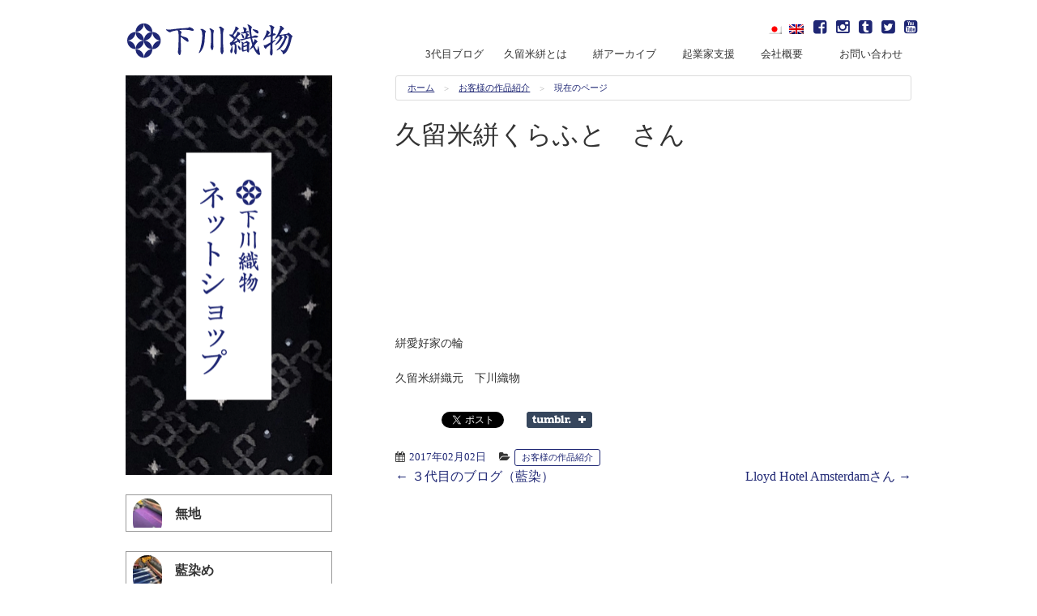

--- FILE ---
content_type: text/html; charset=UTF-8
request_url: https://oriyasan.com/customer-works/20170202-3/
body_size: 12184
content:
<!DOCTYPE html>
<html lang="ja"
	itemscope 
	itemtype="http://schema.org/Article" 
	prefix="og: http://ogp.me/ns#"  class="no-js">
<head>
<meta charset="UTF-8">
<meta name="viewport" content="width=device-width, initial-scale=1">
<title>久留米絣くらふと　さん | 久留米絣織元　下川織物</title>
<link rel="profile" href="https://gmpg.org/xfn/11">
<link rel="pingback" href="https://oriyasan.com/xmlrpc.php">

<title>久留米絣くらふと　さん &#8211; 久留米絣織元　下川織物</title>

<!-- All in One SEO Pack 2.3.12.5 by Michael Torbert of Semper Fi Web Design[235,256] -->
<meta name="description"  content="絣愛好家の輪 久留米絣織元　下川織物" />

<link rel="canonical" href="https://oriyasan.com/customer-works/20170202-3/" />
<meta property="og:title" content="久留米絣くらふと　さん | 久留米絣織元　下川織物" />
<meta property="og:type" content="article" />
<meta property="og:url" content="https://oriyasan.com/customer-works/20170202-3/" />
<meta property="og:image" content="https://oriyasan.com/wp-content/uploads/2017/02/c24da631c2305a105ff0f59111f49e63.png" />
<meta property="og:site_name" content="久留米絣織元 下川織物" />
<meta property="fb:admins" content="1619018805016157" />
<meta property="og:description" content="絣愛好家の輪 久留米絣織元　下川織物" />
<meta property="article:published_time" content="2017-02-02T20:10:04Z" />
<meta property="article:modified_time" content="2017-02-02T20:10:20Z" />
<meta name="twitter:card" content="summary_large_image" />
<meta name="twitter:site" content="@kasuritter" />
<meta name="twitter:domain" content="kasuritter" />
<meta name="twitter:title" content="久留米絣くらふと　さん | 久留米絣織元　下川織物" />
<meta name="twitter:description" content="絣愛好家の輪 久留米絣織元　下川織物" />
<meta name="twitter:image" content="https://oriyasan.com/wp-content/uploads/2017/02/c24da631c2305a105ff0f59111f49e63.png" />
<meta itemprop="image" content="https://oriyasan.com/wp-content/uploads/2017/02/c24da631c2305a105ff0f59111f49e63.png" />
<!-- /all in one seo pack -->
<link rel='dns-prefetch' href='//fonts.googleapis.com' />
<link rel='dns-prefetch' href='//s.w.org' />
<link rel="alternate" type="application/rss+xml" title="久留米絣織元　下川織物 &raquo; フィード" href="https://oriyasan.com/feed/" />
<link rel="alternate" type="application/rss+xml" title="久留米絣織元　下川織物 &raquo; コメントフィード" href="https://oriyasan.com/comments/feed/" />
		<script type="text/javascript">
			window._wpemojiSettings = {"baseUrl":"https:\/\/s.w.org\/images\/core\/emoji\/2.2.1\/72x72\/","ext":".png","svgUrl":"https:\/\/s.w.org\/images\/core\/emoji\/2.2.1\/svg\/","svgExt":".svg","source":{"concatemoji":"https:\/\/oriyasan.com\/wp-includes\/js\/wp-emoji-release.min.js?ver=4.7.29"}};
			!function(t,a,e){var r,n,i,o=a.createElement("canvas"),l=o.getContext&&o.getContext("2d");function c(t){var e=a.createElement("script");e.src=t,e.defer=e.type="text/javascript",a.getElementsByTagName("head")[0].appendChild(e)}for(i=Array("flag","emoji4"),e.supports={everything:!0,everythingExceptFlag:!0},n=0;n<i.length;n++)e.supports[i[n]]=function(t){var e,a=String.fromCharCode;if(!l||!l.fillText)return!1;switch(l.clearRect(0,0,o.width,o.height),l.textBaseline="top",l.font="600 32px Arial",t){case"flag":return(l.fillText(a(55356,56826,55356,56819),0,0),o.toDataURL().length<3e3)?!1:(l.clearRect(0,0,o.width,o.height),l.fillText(a(55356,57331,65039,8205,55356,57096),0,0),e=o.toDataURL(),l.clearRect(0,0,o.width,o.height),l.fillText(a(55356,57331,55356,57096),0,0),e!==o.toDataURL());case"emoji4":return l.fillText(a(55357,56425,55356,57341,8205,55357,56507),0,0),e=o.toDataURL(),l.clearRect(0,0,o.width,o.height),l.fillText(a(55357,56425,55356,57341,55357,56507),0,0),e!==o.toDataURL()}return!1}(i[n]),e.supports.everything=e.supports.everything&&e.supports[i[n]],"flag"!==i[n]&&(e.supports.everythingExceptFlag=e.supports.everythingExceptFlag&&e.supports[i[n]]);e.supports.everythingExceptFlag=e.supports.everythingExceptFlag&&!e.supports.flag,e.DOMReady=!1,e.readyCallback=function(){e.DOMReady=!0},e.supports.everything||(r=function(){e.readyCallback()},a.addEventListener?(a.addEventListener("DOMContentLoaded",r,!1),t.addEventListener("load",r,!1)):(t.attachEvent("onload",r),a.attachEvent("onreadystatechange",function(){"complete"===a.readyState&&e.readyCallback()})),(r=e.source||{}).concatemoji?c(r.concatemoji):r.wpemoji&&r.twemoji&&(c(r.twemoji),c(r.wpemoji)))}(window,document,window._wpemojiSettings);
		</script>
		<style type="text/css">
img.wp-smiley,
img.emoji {
	display: inline !important;
	border: none !important;
	box-shadow: none !important;
	height: 1em !important;
	width: 1em !important;
	margin: 0 .07em !important;
	vertical-align: -0.1em !important;
	background: none !important;
	padding: 0 !important;
}
</style>
<link rel='stylesheet' id='contact-form-7-css'  href='https://oriyasan.com/wp-content/plugins/contact-form-7/includes/css/styles.css?ver=4.7' type='text/css' media='all' />
<link rel='stylesheet' id='posts-from-category-widget-stylesheet-css'  href='https://oriyasan.com/wp-content/plugins/posts-in-category-widget/style.css?ver=1.2.0' type='text/css' media='all' />
<link rel='stylesheet' id='wp-pagenavi-css'  href='https://oriyasan.com/wp-content/plugins/wp-pagenavi/pagenavi-css.css?ver=2.70' type='text/css' media='all' />
<link rel='stylesheet' id='oriyasan-css-css'  href='https://oriyasan.com/wp-content/themes/oriyasan/assets/css/main.min.css?574aebadea190c0a7006b89f20128d60' type='text/css' media='all' />
<link rel='stylesheet' id='oriyasan-fonts-css'  href='//fonts.googleapis.com/css?family=Open+Sans%3A400italic%2C700italic%2C400%2C300%2C600%2C700&#038;subset=latin%2Clatin-ext' type='text/css' media='all' />
<link rel='stylesheet' id='oriyasan-icons-css'  href='https://oriyasan.com/wp-content/themes/oriyasan/assets/css/font-awesome.min.css?c1ff6a858707dd03f76703a7246772e4' type='text/css' media='all' />
<link rel='stylesheet' id='fancybox-css'  href='https://oriyasan.com/wp-content/plugins/easy-fancybox/fancybox/jquery.fancybox-1.3.8.min.css?ver=1.6' type='text/css' media='screen' />
	<!--[if lt IE 9]>
		<script src="https://oriyasan.com/wp-content/themes/oriyasan/assets/js/ie.js" type="text/javascript"></script>
		<link rel="stylesheet" href="https://oriyasan.com/wp-content/themes/oriyasan/assets/css/rem-fallback.css">
	<![endif]-->
	<script type='text/javascript' src='https://oriyasan.com/wp-includes/js/jquery/jquery.js?ver=1.12.4'></script>
<script type='text/javascript' src='https://oriyasan.com/wp-includes/js/jquery/jquery-migrate.min.js?ver=1.4.1'></script>
<link rel='https://api.w.org/' href='https://oriyasan.com/wp-json/' />
<link rel="EditURI" type="application/rsd+xml" title="RSD" href="https://oriyasan.com/xmlrpc.php?rsd" />
<link rel="wlwmanifest" type="application/wlwmanifest+xml" href="https://oriyasan.com/wp-includes/wlwmanifest.xml" /> 
<link rel='prev' title='３代目のブログ（藍染）' href='https://oriyasan.com/koe/20170202-2/' />
<link rel='next' title='Lloyd Hotel Amsterdamさん' href='https://oriyasan.com/kasuri-trip/20170202-4/' />
<meta name="generator" content="WordPress 4.7.29" />
<link rel='shortlink' href='https://oriyasan.com/?p=12685' />
<link rel="alternate" type="application/json+oembed" href="https://oriyasan.com/wp-json/oembed/1.0/embed?url=https%3A%2F%2Foriyasan.com%2Fcustomer-works%2F20170202-3%2F" />
<link rel="alternate" type="text/xml+oembed" href="https://oriyasan.com/wp-json/oembed/1.0/embed?url=https%3A%2F%2Foriyasan.com%2Fcustomer-works%2F20170202-3%2F&#038;format=xml" />
<link rel="stylesheet" type="text/css" media="all" href="https://oriyasan.com/wp-content/plugins/single-post-widget/style.css" />
<style type="text/css">
.qtranxs_flag_ja {background-image: url(https://oriyasan.com/wp-content/plugins/qtranslate-x/flags/jp.png); background-repeat: no-repeat;}
.qtranxs_flag_en {background-image: url(https://oriyasan.com/wp-content/plugins/qtranslate-x/flags/gb.png); background-repeat: no-repeat;}
</style>
<link hreflang="ja" href="https://oriyasan.com/ja/customer-works/20170202-3/" rel="alternate" />
<link hreflang="en" href="https://oriyasan.com/en/customer-works/20170202-3/" rel="alternate" />
<link hreflang="x-default" href="https://oriyasan.com/customer-works/20170202-3/" rel="alternate" />
<meta name="generator" content="qTranslate-X 3.4.6.8" />

<!-- Facebook Pixel Code -->
<script type='text/javascript'>
!function(f,b,e,v,n,t,s){if(f.fbq)return;n=f.fbq=function(){n.callMethod?
n.callMethod.apply(n,arguments):n.queue.push(arguments)};if(!f._fbq)f._fbq=n;
n.push=n;n.loaded=!0;n.version='2.0';n.queue=[];t=b.createElement(e);t.async=!0;
t.src=v;s=b.getElementsByTagName(e)[0];s.parentNode.insertBefore(t,s)}(window,
document,'script','https://connect.facebook.net/en_US/fbevents.js');
</script>
<!-- End Facebook Pixel Code -->
<script type='text/javascript'>
  fbq('init', '239501400299126', {}, {
    "agent": "wordpress-4.7.29-3.0.5"
});
</script><script type='text/javascript'>
  fbq('track', 'PageView', []);
</script>
<!-- Facebook Pixel Code -->
<noscript>
<img height="1" width="1" style="display:none" alt="fbpx"
src="https://www.facebook.com/tr?id=239501400299126&ev=PageView&noscript=1" />
</noscript>
<!-- End Facebook Pixel Code -->

<!-- BEGIN: WP Social Bookmarking Light HEAD --><script type="text/javascript" src="//platform.tumblr.com/v1/share.js"></script><script>
    (function (d, s, id) {
        var js, fjs = d.getElementsByTagName(s)[0];
        if (d.getElementById(id)) return;
        js = d.createElement(s);
        js.id = id;
        js.src = "//connect.facebook.net/en_US/sdk.js#xfbml=1&version=v2.7";
        fjs.parentNode.insertBefore(js, fjs);
    }(document, 'script', 'facebook-jssdk'));
</script>
<style type="text/css">.wp_social_bookmarking_light{
    border: 0 !important;
    padding: 10px 0 20px 0 !important;
    margin: 0 !important;
}
.wp_social_bookmarking_light div{
    float: left !important;
    border: 0 !important;
    padding: 0 !important;
    margin: 0 5px 0px 0 !important;
    min-height: 30px !important;
    line-height: 18px !important;
    text-indent: 0 !important;
}
.wp_social_bookmarking_light img{
    border: 0 !important;
    padding: 0;
    margin: 0;
    vertical-align: top !important;
}
.wp_social_bookmarking_light_clear{
    clear: both !important;
}
#fb-root{
    display: none;
}
.wsbl_twitter{
    width: 100px;
}
.wsbl_facebook_like iframe{
    max-width: none !important;
}
.wsbl_pinterest a{
    border: 0px !important;
}
</style>
<!-- END: WP Social Bookmarking Light HEAD -->
<style type="text/css" media="screen">body{position:relative}#dynamic-to-top{display:none;overflow:hidden;width:auto;z-index:90;position:fixed;bottom:20px;right:20px;top:auto;left:auto;font-family:sans-serif;font-size:0.95em;color:#fff;text-decoration:none;text-shadow:0 1px 0 #333;font-weight:bold;padding:17px 16px;border:1px solid #fff;background:#1F2774;-webkit-background-origin:border;-moz-background-origin:border;-icab-background-origin:border;-khtml-background-origin:border;-o-background-origin:border;background-origin:border;-webkit-background-clip:padding-box;-moz-background-clip:padding-box;-icab-background-clip:padding-box;-khtml-background-clip:padding-box;-o-background-clip:padding-box;background-clip:padding-box;-webkit-border-radius:30px;-moz-border-radius:30px;-icab-border-radius:30px;-khtml-border-radius:30px;border-radius:30px}#dynamic-to-top:hover{background:#4df6a0;background:#1F2774 -webkit-gradient( linear, 0% 0%, 0% 100%, from( rgba( 255, 255, 255, .2 ) ), to( rgba( 0, 0, 0, 0 ) ) );background:#1F2774 -webkit-linear-gradient( top, rgba( 255, 255, 255, .2 ), rgba( 0, 0, 0, 0 ) );background:#1F2774 -khtml-linear-gradient( top, rgba( 255, 255, 255, .2 ), rgba( 0, 0, 0, 0 ) );background:#1F2774 -moz-linear-gradient( top, rgba( 255, 255, 255, .2 ), rgba( 0, 0, 0, 0 ) );background:#1F2774 -o-linear-gradient( top, rgba( 255, 255, 255, .2 ), rgba( 0, 0, 0, 0 ) );background:#1F2774 -ms-linear-gradient( top, rgba( 255, 255, 255, .2 ), rgba( 0, 0, 0, 0 ) );background:#1F2774 -icab-linear-gradient( top, rgba( 255, 255, 255, .2 ), rgba( 0, 0, 0, 0 ) );background:#1F2774 linear-gradient( top, rgba( 255, 255, 255, .2 ), rgba( 0, 0, 0, 0 ) );cursor:pointer}#dynamic-to-top:active{background:#1F2774;background:#1F2774 -webkit-gradient( linear, 0% 0%, 0% 100%, from( rgba( 0, 0, 0, .3 ) ), to( rgba( 0, 0, 0, 0 ) ) );background:#1F2774 -webkit-linear-gradient( top, rgba( 0, 0, 0, .1 ), rgba( 0, 0, 0, 0 ) );background:#1F2774 -moz-linear-gradient( top, rgba( 0, 0, 0, .1 ), rgba( 0, 0, 0, 0 ) );background:#1F2774 -khtml-linear-gradient( top, rgba( 0, 0, 0, .1 ), rgba( 0, 0, 0, 0 ) );background:#1F2774 -o-linear-gradient( top, rgba( 0, 0, 0, .1 ), rgba( 0, 0, 0, 0 ) );background:#1F2774 -ms-linear-gradient( top, rgba( 0, 0, 0, .1 ), rgba( 0, 0, 0, 0 ) );background:#1F2774 -icab-linear-gradient( top, rgba( 0, 0, 0, .1 ), rgba( 0, 0, 0, 0 ) );background:#1F2774 linear-gradient( top, rgba( 0, 0, 0, .1 ), rgba( 0, 0, 0, 0 ) )}#dynamic-to-top,#dynamic-to-top:active,#dynamic-to-top:focus,#dynamic-to-top:hover{outline:none}#dynamic-to-top span{display:block;overflow:hidden;width:14px;height:12px;background:url( https://oriyasan.com/wp-content/plugins/dynamic-to-top/css/images/up.png )no-repeat center center}</style><style type="text/css">.broken_link, a.broken_link {
	text-decoration: line-through;
}</style><link rel="icon" href="https://oriyasan.com/wp-content/uploads/2015/12/cropped-logo_icon_white-32x32.png" sizes="32x32" />
<link rel="icon" href="https://oriyasan.com/wp-content/uploads/2015/12/cropped-logo_icon_white-192x192.png" sizes="192x192" />
<link rel="apple-touch-icon-precomposed" href="https://oriyasan.com/wp-content/uploads/2015/12/cropped-logo_icon_white-180x180.png" />
<meta name="msapplication-TileImage" content="https://oriyasan.com/wp-content/uploads/2015/12/cropped-logo_icon_white-270x270.png" />

<!-- Easy FancyBox 1.6 using FancyBox 1.3.8 - RavanH (http://status301.net/wordpress-plugins/easy-fancybox/) -->
<script type="text/javascript">
/* <![CDATA[ */
var fb_timeout = null;
var fb_opts = { 'overlayShow' : true, 'hideOnOverlayClick' : true, 'showCloseButton' : true, 'margin' : 20, 'centerOnScroll' : true, 'enableEscapeButton' : true, 'autoScale' : true };
var easy_fancybox_handler = function(){
	/* IMG */
	var fb_IMG_select = 'a[href*=".jpg"]:not(.nolightbox,li.nolightbox>a), area[href*=".jpg"]:not(.nolightbox), a[href*=".jpeg"]:not(.nolightbox,li.nolightbox>a), area[href*=".jpeg"]:not(.nolightbox), a[href*=".png"]:not(.nolightbox,li.nolightbox>a), area[href*=".png"]:not(.nolightbox)';
	jQuery(fb_IMG_select).addClass('fancybox image');
	var fb_IMG_sections = jQuery('div.gallery');
	fb_IMG_sections.each(function() { jQuery(this).find(fb_IMG_select).attr('rel', 'gallery-' + fb_IMG_sections.index(this)); });
	jQuery('a.fancybox, area.fancybox, li.fancybox a').fancybox( jQuery.extend({}, fb_opts, { 'transitionIn' : 'elastic', 'easingIn' : 'easeOutBack', 'transitionOut' : 'elastic', 'easingOut' : 'easeInBack', 'opacity' : false, 'hideOnContentClick' : false, 'titleShow' : true, 'titlePosition' : 'over', 'titleFromAlt' : true, 'showNavArrows' : true, 'enableKeyboardNav' : true, 'cyclic' : false }) );
}
var easy_fancybox_auto = function(){
	/* Auto-click */
	setTimeout(function(){jQuery('#fancybox-auto').trigger('click')},1000);
}
/* ]]> */
</script>
</head>
<body class="post-template-default single single-post postid-12685 single-format-standard group-blog">
<script>
  (function(i,s,o,g,r,a,m){i['GoogleAnalyticsObject']=r;i[r]=i[r]||function(){
  (i[r].q=i[r].q||[]).push(arguments)},i[r].l=1*new Date();a=s.createElement(o),
  m=s.getElementsByTagName(o)[0];a.async=1;a.src=g;m.parentNode.insertBefore(a,m)
  })(window,document,'script','//www.google-analytics.com/analytics.js','ga');

  ga('create', 'UA-49194781-1', 'auto');
  ga('send', 'pageview');

</script><script>
  window.fbAsyncInit = function() {
    FB.init({
      appId      : '1619018805016157',
      xfbml      : true,
      version    : 'v2.5'
    });
  };

  (function(d, s, id){
     var js, fjs = d.getElementsByTagName(s)[0];
     if (d.getElementById(id)) {return;}
     js = d.createElement(s); js.id = id;
     js.src = "//connect.facebook.net/en_US/sdk.js";
     fjs.parentNode.insertBefore(js, fjs);
   }(document, 'script', 'facebook-jssdk'));
</script>
<div id="page" class="hfeed site">
	<a class="skip-link screen-reader-text" href="#content">Skip to content</a>

	<header id="masthead" class="site-header contain-to-grid" role="banner">
		<nav id="site-navigation" class="main-navigation top-bar" data-topbar role="navigation">
			<ul class="title-area">
				<li class="name">
									<p class="site-title"><a href="https://oriyasan.com/" rel="home"><img style="width:211px;" src="https://oriyasan.com/wp-content/themes/oriyasan/assets/img/src/logo.svg" alt="久留米絣織元　下川織物"></a></p>
								</li>
				<!-- Remove the class "menu-icon" to get rid of menu icon. Take out "Menu" to just have icon alone -->
				<li class="toggle-topbar menu-icon"><a href="#"><span>Menu</span></a></li>
			</ul><!-- .title-area -->

			<section class="top-bar-section">
									<div class="header_sns right">
						<span style="padding-right: 0.5rem;font-size:1rem;"><a href="https://oriyasan.com/ja/customer-works/20170202-3/" hreflang="ja" title="日本語 (ja)" class="qtranxs_image qtranxs_image_ja" style="padding-left:5px;"><img src="https://oriyasan.com/wp-content/plugins/qtranslate-x/flags/jp.png" alt="日本語 (ja)"><span style="display:none">日本語</span></a> <a href="https://oriyasan.com/en/customer-works/20170202-3/" hreflang="en" title="English (en)" class="qtranxs_image qtranxs_image_en" style="padding-left:5px;"><img src="https://oriyasan.com/wp-content/plugins/qtranslate-x/flags/gb.png" alt="English (en)"><span style="display:none">English</span></a></span>
						<span style="padding-right: 0.5rem;font-size:1.2rem;"><a href="https://www.facebook.com/shimogawaorimono/" target="_blank"><i class="fa fa-facebook-square"></i></a></span>
						<span style="padding-right: 0.5rem;font-size:1.2rem;"><a href="https://www.instagram.com/shimogawakyozo/" target="_blank"><i class="fa fa-instagram"></i></a></span>
						<span style="padding-right: 0.5rem;font-size:1.2rem;"><a href="https://kyozoshimogawa.tumblr.com/" target="_blank"><i class="fa fa-tumblr-square"></i></a></span>
						<span style="padding-right: 0.5rem;font-size:1.2rem;"><a href="https://twitter.com/kasuritter" target="_blank"><i class="fa fa-twitter-square"></i></a></span>
						<span style="padding-right: 0.5rem;font-size:1.2rem;"><a href="https://www.youtube.com/channel/UCOZennIqkscFGNJLwnTOyKg" target="_blank"><i class="fa fa-youtube-square"></i></a></span>
					</div><br>
					<ul id="menu-header-navigation" class="right"><li id="menu-item-5293" class="menu-item menu-item-type-custom menu-item-object-custom menu-item-5293"><a href="https://oriyasan.com/blog">3代目ブログ　</a></li>
<li id="menu-item-206" class="menu-item menu-item-type-post_type menu-item-object-page menu-item-has-children has-dropdown menu-item-206"><a href="https://oriyasan.com/kasuri/">久留米絣とは</a>
<ul class="sub-menu dropdown">
	<li id="menu-item-207" class="menu-item menu-item-type-post_type menu-item-object-page menu-item-207"><a href="https://oriyasan.com/kasuri/tatekasuri/">タテ絣をつくる</a></li>
	<li id="menu-item-208" class="menu-item menu-item-type-post_type menu-item-object-page menu-item-208"><a href="https://oriyasan.com/kasuri/nukikasuri/">ヌキ絣（絵絣）をつくる</a></li>
	<li id="menu-item-209" class="menu-item menu-item-type-post_type menu-item-object-page menu-item-209"><a href="https://oriyasan.com/kasuri/bunjinkasuri/">文人絣（ぶんじんかすり）をつくる</a></li>
	<li id="menu-item-225" class="menu-item menu-item-type-post_type menu-item-object-page menu-item-225"><a href="https://oriyasan.com/kasuri/kukuriya/">括り屋さんの仕事</a></li>
	<li id="menu-item-1075" class="menu-item menu-item-type-post_type menu-item-object-page menu-item-1075"><a href="https://oriyasan.com/kasuri/zuanshi-2/">絣の図案師（ずあんし）</a></li>
	<li id="menu-item-2948" class="menu-item menu-item-type-post_type menu-item-object-page menu-item-2948"><a href="https://oriyasan.com/kasuri/kikkou/">亀甲アラレ柄の制作風景</a></li>
	<li id="menu-item-2949" class="menu-item menu-item-type-post_type menu-item-object-page menu-item-2949"><a href="https://oriyasan.com/kasuri/tamago/">卵柄　制作風景</a></li>
</ul>
</li>
<li id="menu-item-200" class="menu-item menu-item-type-post_type menu-item-object-page menu-item-has-children has-dropdown menu-item-200"><a href="https://oriyasan.com/ichiran/">絣アーカイブ</a>
<ul class="sub-menu dropdown">
	<li id="menu-item-2924" class="menu-item menu-item-type-post_type menu-item-object-page menu-item-2924"><a href="https://oriyasan.com/ichiran/%e7%84%a1%e5%9c%b0%ef%bc%88%e3%82%80%e3%81%98%ef%bc%89%e8%a6%8b%e6%9c%ac/">無地</a></li>
	<li id="menu-item-2928" class="menu-item menu-item-type-post_type menu-item-object-page menu-item-2928"><a href="https://oriyasan.com/ichiran/%e7%b8%9e%e3%83%bb%e3%83%81%e3%82%a7%e3%83%83%e3%82%af/">縞・チェック</a></li>
	<li id="menu-item-2927" class="menu-item menu-item-type-post_type menu-item-object-page menu-item-2927"><a href="https://oriyasan.com/ichiran/%e7%ab%8b%e7%b5%a3/">立絣</a></li>
	<li id="menu-item-2929" class="menu-item menu-item-type-post_type menu-item-object-page menu-item-2929"><a href="https://oriyasan.com/ichiran/%e7%b5%b5%e7%b5%a3%e3%83%bb%e3%82%bf%e3%83%86%e3%83%a8%e3%82%b3%e7%b5%a3/">絵絣・タテヨコ絣</a></li>
	<li id="menu-item-2926" class="menu-item menu-item-type-post_type menu-item-object-page menu-item-2926"><a href="https://oriyasan.com/ichiran/%e8%97%8d%e6%9f%93%e3%82%81/">藍染め</a></li>
	<li id="menu-item-2925" class="menu-item menu-item-type-post_type menu-item-object-page menu-item-2925"><a href="https://oriyasan.com/ichiran/%e3%81%9d%e3%81%ae%e4%bb%96/">その他</a></li>
</ul>
</li>
<li id="menu-item-5312" class="menu-item menu-item-type-custom menu-item-object-custom menu-item-has-children has-dropdown menu-item-5312"><a href="#">起業家支援</a>
<ul class="sub-menu dropdown">
	<li id="menu-item-5315" class="menu-item menu-item-type-taxonomy menu-item-object-category current-post-ancestor current-menu-parent current-post-parent menu-item-5315"><a href="https://oriyasan.com/category/customer-works/">お客様の作品紹介</a></li>
	<li id="menu-item-5313" class="menu-item menu-item-type-taxonomy menu-item-object-category menu-item-5313"><a href="https://oriyasan.com/category/blog-koe/">お客様の声</a></li>
	<li id="menu-item-5314" class="menu-item menu-item-type-taxonomy menu-item-object-category menu-item-5314"><a href="https://oriyasan.com/category/event/">イベントの案内</a></li>
	<li id="menu-item-9623" class="menu-item menu-item-type-taxonomy menu-item-object-category menu-item-9623"><a href="https://oriyasan.com/category/kasuri-trip/">絣愛好家の旅</a></li>
	<li id="menu-item-9622" class="menu-item menu-item-type-taxonomy menu-item-object-category menu-item-9622"><a href="https://oriyasan.com/category/kimono-circle/">工場見学</a></li>
	<li id="menu-item-31022" class="menu-item menu-item-type-taxonomy menu-item-object-category menu-item-31022"><a href="https://oriyasan.com/category/media/">メディア掲載情報</a></li>
	<li id="menu-item-31023" class="menu-item menu-item-type-taxonomy menu-item-object-category menu-item-31023"><a href="https://oriyasan.com/category/portfolio/">ポートフォリオ（職人の考察）</a></li>
	<li id="menu-item-31025" class="menu-item menu-item-type-taxonomy menu-item-object-category menu-item-31025"><a href="https://oriyasan.com/category/interview/">絣人インタビュー</a></li>
</ul>
</li>
<li id="menu-item-4292" class="menu-item menu-item-type-post_type menu-item-object-page menu-item-has-children has-dropdown menu-item-4292"><a href="https://oriyasan.com/contact/gaiyou/">会社概要　</a>
<ul class="sub-menu dropdown">
	<li id="menu-item-29624" class="menu-item menu-item-type-post_type menu-item-object-page menu-item-29624"><a href="https://oriyasan.com/contact/gaiyou/%e4%b8%8b%e5%b7%9d%e7%b9%94%e7%89%a9%e3%83%93%e3%82%b8%e3%83%8d%e3%82%b9%e3%83%a2%e3%83%87%e3%83%ab/">下川織物ビジネスモデル</a></li>
	<li id="menu-item-29623" class="menu-item menu-item-type-post_type menu-item-object-page menu-item-29623"><a href="https://oriyasan.com/contact/gaiyou/%e4%b8%8b%e5%b7%9d%e7%b9%94%e7%89%a9%e3%83%93%e3%82%b8%e3%83%8d%e3%82%b9%e3%82%b9%e3%82%ad%e3%83%bc%e3%83%a0/">下川織物ビジネススキーム</a></li>
	<li id="menu-item-31024" class="menu-item menu-item-type-taxonomy menu-item-object-category menu-item-31024"><a href="https://oriyasan.com/category/awards/">環境理念・行動規範</a></li>
	<li id="menu-item-40198" class="menu-item menu-item-type-post_type menu-item-object-post menu-item-40198"><a href="https://oriyasan.com/report/20241230/">工場見学実績（〜2024年）</a></li>
	<li id="menu-item-29625" class="menu-item menu-item-type-post_type menu-item-object-page menu-item-29625"><a href="https://oriyasan.com/privacy/%e3%83%97%e3%83%a9%e3%82%a4%e3%83%90%e3%82%b7%e3%83%bc%e3%83%9d%e3%83%aa%e3%82%b7%e3%83%bc/">プライバシーポリシー</a></li>
	<li id="menu-item-29622" class="menu-item menu-item-type-post_type menu-item-object-page menu-item-29622"><a href="https://oriyasan.com/contact/gaiyou/%e7%89%b9%e5%ae%9a%e5%95%86%e5%8f%96%e5%bc%95%e6%b3%95%e3%81%ab%e5%9f%ba%e3%81%a5%e3%81%8f%e8%a1%a8%e8%a8%98/">特定商取引法に基づく表記</a></li>
	<li id="menu-item-29617" class="menu-item menu-item-type-post_type menu-item-object-page menu-item-29617"><a href="https://oriyasan.com/contact/gaiyou/privacy-notice-for-lecture/">セミナーにおけるプライバシーポリシー</a></li>
</ul>
</li>
<li id="menu-item-218" class="menu-item menu-item-type-post_type menu-item-object-page current-post-parent menu-item-has-children has-dropdown menu-item-218"><a href="https://oriyasan.com/contact/">お問い合わせ</a>
<ul class="sub-menu dropdown">
	<li id="menu-item-210" class="menu-item menu-item-type-post_type menu-item-object-page menu-item-has-children has-dropdown menu-item-210"><a href="https://oriyasan.com/kengaku/">工場見学の案内</a>
<ul class="sub-menu dropdown">
		<li id="menu-item-5294" class="menu-item menu-item-type-taxonomy menu-item-object-category menu-item-5294"><a href="https://oriyasan.com/category/report/">工場見学レポート</a></li>
		<li id="menu-item-2250" class="menu-item menu-item-type-post_type menu-item-object-page menu-item-2250"><a href="https://oriyasan.com/kengaku/access/">交通アクセス</a></li>
		<li id="menu-item-2249" class="menu-item menu-item-type-post_type menu-item-object-page menu-item-2249"><a href="https://oriyasan.com/kengaku/parking/">駐車場案内</a></li>
	</ul>
</li>
	<li id="menu-item-31045" class="menu-item menu-item-type-post_type menu-item-object-page menu-item-31045"><a href="https://oriyasan.com/sample/">サンプル問い合わせ</a></li>
</ul>
</li>
</ul>							</section><!-- .top-bar-section -->
		</nav><!-- #site-navigation -->
	</header><!-- #masthead -->

	<div id="content" class="site-content">

	<div id="primary" class="content-area right">
		<main id="main" class="site-main" role="main">

		<ul class="breadcrumbs"><li itemscope itemtype="http://data-vocabulary.org/Breadcrumb"><a href="https://oriyasan.com" itemprop="url"><span itemprop="title">ホーム</span></a></li><li itemscope itemtype="http://data-vocabulary.org/Breadcrumb"><a href="https://oriyasan.com/category/customer-works/" itemprop="url"><span itemprop="title">お客様の作品紹介</span></a></li><li>現在のページ</li></ul>		
		
			
<article id="post-12685" class="post-12685 post type-post status-publish format-standard has-post-thumbnail category-customer-works">
	<header class="entry-header">
		<h1 class="entry-title">久留米絣くらふと　さん</h1>	</header><!-- .entry-header -->

	<div class="entry-content">
		<p><iframe style="border: none; overflow: hidden;" src="https://www.facebook.com/plugins/post.php?href=https%3A%2F%2Fwww.facebook.com%2Fpermalink.php%3Fstory_fbid%3D693510460818655%26id%3D388334241336280%26substory_index%3D0&amp;width=500" width="500" height="167" frameborder="0" scrolling="no"></iframe></p>
<p>絣愛好家の輪</p>
<p>久留米絣織元　下川織物</p>
<div class='wp_social_bookmarking_light'>        <div class="wsbl_hatena_button"><a href="//b.hatena.ne.jp/entry/https://oriyasan.com/customer-works/20170202-3/" class="hatena-bookmark-button" data-hatena-bookmark-title="久留米絣くらふと　さん" data-hatena-bookmark-layout="simple-balloon" title="このエントリーをはてなブックマークに追加"> <img src="//b.hatena.ne.jp/images/entry-button/button-only@2x.png" alt="このエントリーをはてなブックマークに追加" width="20" height="20" style="border: none;" /></a><script type="text/javascript" src="//b.hatena.ne.jp/js/bookmark_button.js" charset="utf-8" async="async"></script></div>        <div class="wsbl_facebook_like"><div id="fb-root"></div><fb:like href="https://oriyasan.com/customer-works/20170202-3/" layout="button_count" action="like" width="100" share="false" show_faces="false" ></fb:like></div>        <div class="wsbl_twitter"><a href="https://twitter.com/share" class="twitter-share-button" data-url="https://oriyasan.com/customer-works/20170202-3/" data-text="久留米絣くらふと　さん">Tweet</a></div>        <div class="wsbl_tumblr"><a href="//www.tumblr.com/share?v=3&u=https%3A%2F%2Foriyasan.com%2Fcustomer-works%2F20170202-3%2F&t=%E4%B9%85%E7%95%99%E7%B1%B3%E7%B5%A3%E3%81%8F%E3%82%89%E3%81%B5%E3%81%A8%E3%80%80%E3%81%95%E3%82%93" title="Share on Tumblr" style="display:inline-block; text-indent:-9999px; overflow:hidden; width:81px; height:20px; background:url('//platform.tumblr.com/v1/share_1.png') top left no-repeat transparent;">Share on Tumblr</a></div></div>
<br class='wp_social_bookmarking_light_clear' />

        
			</div><!-- .entry-content -->

	
	<footer class="entry-footer">
		<span class="posted-on"><a href="https://oriyasan.com/customer-works/20170202-3/" rel="bookmark"><time class="entry-date published" datetime="2017-02-02T20:10:04+00:00">2017年02月02日</time><time class="updated" datetime="2017-02-02T20:10:20+00:00">2017年02月02日</time></a></span><span class="byline"> by <span class="author vcard"><a class="url fn n" href="https://oriyasan.com/author/shimogawa/">shimogawa</a></span></span><span class="cat-links"><a href="https://oriyasan.com/category/customer-works/" rel="category tag">お客様の作品紹介</a></span>	</footer><!-- .entry-footer -->
</article><!-- #post-## -->

				<nav class="navigation post-navigation" role="navigation">
		<h1 class="screen-reader-text">Post navigation</h1>
		<div class="nav-links">
			<div class="nav-previous"><a href="https://oriyasan.com/koe/20170202-2/" rel="prev"><span class="meta-nav">&larr;</span>&nbsp;３代目のブログ（藍染）</a></div><div class="nav-next"><a href="https://oriyasan.com/kasuri-trip/20170202-4/" rel="next">Lloyd Hotel Amsterdamさん&nbsp;<span class="meta-nav">&rarr;</span></a></div>		</div><!-- .nav-links -->
	</nav><!-- .navigation -->
	
			
		
		</main><!-- #main -->
	</div><!-- #primary -->


<div id="secondary" class="site-sidebar" role="complementary">
	<div class="widgets-area">
		<aside class="widget">
                <!-- start .shop_banner -->
                <div class="shop_banner" style="margin-bottom: 24px; width: 84%;">
                    <a href="https://kasuri-orimoto.com/" target="_blank"><img src="https://oriyasan.com/wp-content/uploads/2020/04/shop_banner.png"></a>
                </div>
                <!-- end .shop_banner -->
			<ul class="widget_json">
				<!-- <li><a href="https://kasuri-orimoto.com/?mode=srh&cid=&sort=n"><div class="widget_thumb"><img src="https://oriyasan.com/wp-content/themes/oriyasan/assets/img/src/slide01_s.png"></div><div class="widget_cat_text">全ての商品</div></a></li> -->
				<li><a href="https://kasuri-orimoto.com/?mode=cate&cbid=1912882&csid=0&sort=n"><div class="widget_thumb"><img src="https://img05.shop-pro.jp/PA01312/642/category/1912882_0.jpg?cmsp_timestamp=20150304220040"></div><div class="widget_cat_text">無地</div></a></li>
				<li><a href="https://kasuri-orimoto.com/?mode=cate&cbid=1912886&csid=0&sort=n"><div class="widget_thumb"><img src="https://img05.shop-pro.jp/PA01312/642/category/1912886_0.jpg?cmsp_timestamp=20150304220929"></div><div class="widget_cat_text">藍染め</div></a></li>
				<li><a href="https://kasuri-orimoto.com/?mode=cate&cbid=1912883&csid=0&sort=n"><div class="widget_thumb"><img src="https://img05.shop-pro.jp/PA01312/642/category/1912883_0.jpg?cmsp_timestamp=20150304220300"></div><div class="widget_cat_text">縞・チェック</div></a></li>
				<li><a href="https://kasuri-orimoto.com/?mode=cate&cbid=1912884&csid=0&sort=n"><div class="widget_thumb"><img src="https://img05.shop-pro.jp/PA01312/642/category/1912884_0.jpg?cmsp_timestamp=20150304220346"></div><div class="widget_cat_text">立絣</div></a></li>
				<li><a href="https://kasuri-orimoto.com/?mode=cate&cbid=1912885&csid=0&sort=n"><div class="widget_thumb"><img src="https://img05.shop-pro.jp/PA01312/642/category/1912885_0.jpg?cmsp_timestamp=20150304220858"></div><div class="widget_cat_text">絵絣・タテヨコ絣</div></a></li>
				<!-- <li><a href="https://kasuri-orimoto.com/?mode=cate&cbid=1987656&csid=0&sort=n"><div class="widget_thumb"><img src="https://oriyasan.com/wp-content/themes/oriyasan/assets/img/src/samue_s.png"></div><div class="widget_cat_text">作務衣</div></a></li> -->
				<!--<li><a href="https://kasuri-orimoto.com/?mode=cate&cbid=2107890&csid=0"><div class="widget_thumb"><img src="https://oriyasan.com/wp-content/themes/oriyasan/assets/img/src/stall_s.png"></div><div class="widget_cat_text">ストール</div></a></li>-->
				<!--<li><a href="https://kasuri-orimoto.com/?mode=cate&cbid=2010334&csid=0&sort=n"><div class="widget_thumb"><img src="https://oriyasan.com/wp-content/themes/oriyasan/assets/img/src/monpe_s.png"></div><div class="widget_cat_text">もんぺ</div></a></li>-->
				<!-- <li><a href="https://kasuri-orimoto.com/?mode=cate&cbid=1987655&csid=0&sort=n"><div class="widget_thumb"><img src="https://img05.shop-pro.jp/PA01312/642/category/1987655_0.jpg?cmsp_timestamp=20150723221406"></div><div class="widget_cat_text">メンズシャツ</div></a></li> -->
				<!-- <li><a href="https://kasuri-orimoto.com/?mode=cate&cbid=2107889&csid=0"><div class="widget_thumb"><img src="https://img05.shop-pro.jp/PA01312/642/category/2107889_0.jpg"></div><div class="widget_cat_text">カードケース</div></a></li>
				<li><a href="https://kasuri-orimoto.com/?mode=cate&cbid=2107890&csid=0"><div class="widget_thumb"><img src="https://img05.shop-pro.jp/PA01312/642/category/2107890_0.jpg"></div><div class="widget_cat_text">ストール</div></a></li>
				<li><a href="https://kasuri-orimoto.com/?mode=cate&cbid=2506452&csid=0"><div class="widget_thumb"><img src="https://img05.shop-pro.jp/PA01312/642/category/2506452_0.jpg"></div><div class="widget_cat_text">ランチョンマット</div></a></li>
				<li><a href="https://kasuri-orimoto.com/?mode=cate&cbid=2506472&csid=0"><div class="widget_thumb"><img src="https://img05.shop-pro.jp/PA01312/642/category/2506472_0.jpg"></div><div class="widget_cat_text">トートバッグ</div></a></li> -->
				<li style="white-space:nowrap;"><a href="https://kasuri-orimoto.com/?mode=cate&cbid=1912887&csid=0&sort=n"><div class="widget_thumb"><img src="https://img05.shop-pro.jp/PA01312/642/category/1912887_0.jpg?cmsp_timestamp=20150304221143"></div><div class="widget_cat_text">その他＋括り糸</div></a></li>
			</ul>
		</aside>
		<aside id="widget_sp_image-9" class="widget widget_sp_image"><a href="https://oriyasan.com/kengaku/" target="_self" class="widget_sp_image-image-link" title="Please Inquiry About Factory Tour"><img width="255" height="140" alt="Please Inquiry About Factory Tour" class="attachment-full" style="max-width: 100%;" src="https://oriyasan.com/wp-content/uploads/2015/12/sidebar_banner012.gif" /></a></aside><aside id="text-14" class="widget widget_text">			<div class="textwidget"><a href="/kengaku/">工場見学カレンダー</a>
<iframe src="https://calendar.google.com/calendar/embed?showTitle=0&amp;height=350&amp;wkst=2&amp;bgcolor=%23ffffff&amp;src=mh59pmu5tav9ciq2bf71uv53fk%40group.calendar.google.com&amp;color=%23853104&amp;ctz=Asia%2FTokyo" style="border-width:0" width="265" height="350" frameborder="0" scrolling="no"></iframe></div>
		</aside><aside id="search-3" class="widget widget_search"><form role="search" method="get" class="search-form navbar-form form-inline" action="https://oriyasan.com/">
    <div class="form-group">
    <label>
    <span class="screen-reader-text">検索:</span>
    </label>
    <input type="search" class="search-field form-control" placeholder="検索ワードを入力してください" value="" name="s" title="検索:" /><input type="submit" class="search-submit btn btn-default" style="font-family: FontAwesome;" value="&#xf002;" />
    </div>
    </form></aside>	</div>
</div><!-- #secondary -->
	</div><!-- #content -->

	<footer id="colophon" class="site-footer" role="contentinfo">
		<div class="container site-info row">
			<div class="widget large-3 medium-3 small-6 columns">
				<h2>会社概要</h2>
				<div class="company_info">
					<p>
						<img src="https://oriyasan.com/wp-content/themes/oriyasan/assets/img/src/logomark_white.png" alt=""><br>
						TEL 0943-22-2427<br>
						FAX 0943-24-1251<br>
						受付時間 9:00-16:00
					</p>
				</div>
			</div>
			<div class="widget large-3 medium-3 small-6 columns">
				<h2>工場見学アクセス</h2>
				<iframe src="https://www.google.com/maps/embed?pb=!1m18!1m12!1m3!1d3338.16057717919!2d130.57810523854974!3d33.20988624568414!2m3!1f0!2f0!3f0!3m2!1i1024!2i768!4f13.1!3m3!1m2!1s0x3541a8e3cc342cb9%3A0xc66ed3a6650a27f0!2z44CSODM0LTAwMjQg56aP5bKh55yM5YWr5aWz5biC5rSl5rGf77yR77yR77yR77yR4oiS77yS!5e0!3m2!1sja!2sjp!4v1448937809541" width="300" height="200" frameborder="0" style="pointer-events:none;border:0" allowfullscreen></iframe>
				<p>
					<a target="_blank" href="https://www.google.com/maps/embed?pb=!1m18!1m12!1m3!1d3338.141315072235!2d130.57743801514897!3d33.21039128084327!2m3!1f0!2f0!3f0!3m2!1i1024!2i768!4f13.1!3m3!1m2!1s0x3541a8e3cc4c03b5%3A0xa11cc69cd69e9430!2z5LiL5bed57mU54mp!5e0!3m2!1sja!2sjp!4v1449426662998">〒834-0024 福岡県八女市津江1111-2</a><br>
					<a href="https://oriyasan.com/contact/">>> 工場見学のお問い合わせ</a>
				</p>
			</div>
			<div class="widget large-3 medium-3 small-6 columns">
				<h2>下川織物SNS</h2>
				<div class="fb-page show-for-large-only" data-href="https://www.facebook.com/shimogawaorimono/" data-small-header="false" data-adapt-container-width="true" data-hide-cover="false" data-show-facepile="true" data-show-posts="false"><div class="fb-xfbml-parse-ignore"><blockquote cite="https://www.facebook.com/shimogawaorimono/"><a href="https://www.facebook.com/shimogawaorimono/">下川織物</a></blockquote></div></div>
				<ul class="block-grid-5">
					<li><a href="https://www.facebook.com/shimogawaorimono/" target="_blank"><i class="fa fa-facebook-square"></i></a></li>
					<li><a href="https://www.instagram.com/shimogawakyozo/" target="_blank"><i class="fa fa-instagram"></i></a></li>
					<li><a href="https://kyozoshimogawa.tumblr.com/" target="_blank"><i class="fa fa-tumblr-square"></i></a></li>
					<li><a href="https://twitter.com/kasuritter" target="_blank"><i class="fa fa-twitter-square"></i></a></li>
					<li><a href="https://www.youtube.com/channel/UCOZennIqkscFGNJLwnTOyKg" target="_blank"><i class="fa fa-youtube-square"></i></a></li>
				</ul>
			</div>
			<div class="widget large-3 medium-3 small-6 columns">
				<h2>ネットショップガイド</h2>
				<ul class="block-grid-4">
					<li><img src="https://oriyasan.com/wp-content/themes/oriyasan/assets/img/src/visa_master.png" alt=""></li>
					<!-- <li><img src="https://oriyasan.com/wp-content/themes/oriyasan/assets/img/src/paypal.png" alt=""></li> -->
					<li><!-- PayPal Logo --><table border="0" cellpadding="10" cellspacing="0" align="center"><tr><td align="center"><a href="#" onclick="javascript:window.open('https://www.paypal.com/jp/webapps/mpp/logo/about-en','olcwhatispaypal','toolbar=no, location=no, directories=no, status=no, menubar=no, scrollbars=yes, resizable=yes, width=900, height=700');"><img src="https://www.paypalobjects.com/digitalassets/c/website/marketing/apac/jp/developer/CBT_logo_319_167.png" border="0" alt="ペイパル｜Mastercard,VISA,American Express,JCB"></a></td></tr></table><!-- PayPal Logo --></li>
				</ul>
				<p>
					３００種類の久留米絣を１M単位で切り売り<br>
					<a href="https://kasuri-orimoto.com/">>> 絣生地のお買い物はこちら</a><br>
					<a href="https://kasuri-orimoto.com/?mode=sk">>> 特定商取引法に基づく表記</a><br>
				</p>
			</div>
		</div><!-- .container -->
		<div>
			<span class="copyright">&copy; 2026 久留米絣織元　下川織物</span>
		</div>
	</footer><!-- #colophon -->
</div><!-- #page -->

    <!-- Facebook Pixel Event Code -->
    <script type='text/javascript'>
        document.addEventListener( 'wpcf7mailsent', function( event ) {
        if( "fb_pxl_code" in event.detail.apiResponse){
          eval(event.detail.apiResponse.fb_pxl_code);
        }
      }, false );
    </script>
    <!-- End Facebook Pixel Event Code -->
    <div id='fb-pxl-ajax-code'></div>
<!-- BEGIN: WP Social Bookmarking Light FOOTER -->    <script>!function(d,s,id){var js,fjs=d.getElementsByTagName(s)[0],p=/^http:/.test(d.location)?'http':'https';if(!d.getElementById(id)){js=d.createElement(s);js.id=id;js.src=p+'://platform.twitter.com/widgets.js';fjs.parentNode.insertBefore(js,fjs);}}(document, 'script', 'twitter-wjs');</script><!-- END: WP Social Bookmarking Light FOOTER -->
<script type='text/javascript' src='https://oriyasan.com/wp-content/plugins/contact-form-7/includes/js/jquery.form.min.js?ver=3.51.0-2014.06.20'></script>
<script type='text/javascript'>
/* <![CDATA[ */
var _wpcf7 = {"recaptcha":{"messages":{"empty":"\u3042\u306a\u305f\u304c\u30ed\u30dc\u30c3\u30c8\u3067\u306f\u306a\u3044\u3053\u3068\u3092\u8a3c\u660e\u3057\u3066\u304f\u3060\u3055\u3044\u3002"}}};
/* ]]> */
</script>
<script type='text/javascript' src='https://oriyasan.com/wp-content/plugins/contact-form-7/includes/js/scripts.js?ver=4.7'></script>
<script type='text/javascript' src='https://oriyasan.com/wp-content/plugins/easy-fancybox/js/jquery.easing.min.js?ver=1.4.0'></script>
<script type='text/javascript'>
/* <![CDATA[ */
var mv_dynamic_to_top = {"text":"\u4e0a\u306b\u623b\u308b","version":"1","min":"500","speed":"500","easing":"easeInExpo","margin":"20"};
/* ]]> */
</script>
<script type='text/javascript' src='https://oriyasan.com/wp-content/plugins/dynamic-to-top/js/dynamic.to.top.min.js?ver=3.5'></script>
<script type='text/javascript' src='https://oriyasan.com/wp-content/themes/oriyasan/assets/js/vendor/modernizr.min.js'></script>
<script type='text/javascript' src='https://oriyasan.com/wp-content/themes/oriyasan/assets/js/scripts.min.js?865b9d96560b6688acb0df27536c69bf'></script>
<script type='text/javascript' src='https://oriyasan.com/wp-includes/js/wp-embed.min.js?ver=4.7.29'></script>
<script type='text/javascript' src='https://oriyasan.com/wp-content/plugins/easy-fancybox/fancybox/jquery.fancybox-1.3.8.min.js?ver=1.6'></script>
<script type='text/javascript' src='https://oriyasan.com/wp-content/plugins/easy-fancybox/js/jquery.mousewheel.min.js?ver=3.1.13'></script>
<script type="text/javascript">
jQuery(document).on('ready post-load', function(){ jQuery('.nofancybox,a.pin-it-button,a[href*="pinterest.com/pin/create/button"]').addClass('nolightbox'); });
jQuery(document).on('ready post-load',easy_fancybox_handler);
jQuery(document).on('ready',easy_fancybox_auto);</script>

</body>
</html>
